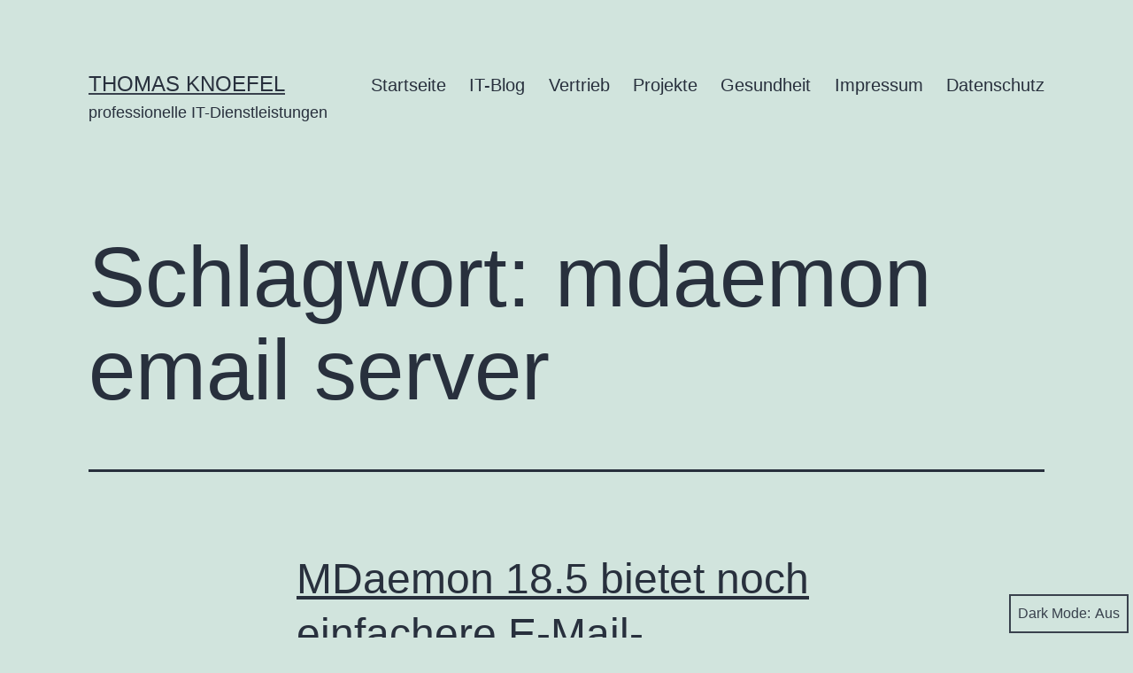

--- FILE ---
content_type: text/html; charset=UTF-8
request_url: https://thomasknoefel.de/tag/mdaemon-email-server/
body_size: 14138
content:
<!doctype html>
<html lang="de" prefix="og: https://ogp.me/ns#" class="respect-color-scheme-preference">
<head>
	<meta charset="UTF-8" />
	<meta name="viewport" content="width=device-width, initial-scale=1.0" />
		<style>img:is([sizes="auto" i], [sizes^="auto," i]) { contain-intrinsic-size: 3000px 1500px }</style>
	<script>
window.koko_analytics = {"url":"https:\/\/thomasknoefel.de\/koko-analytics-collect.php","site_url":"https:\/\/thomasknoefel.de","post_id":0,"path":"\/tag\/mdaemon-email-server\/","method":"cookie","use_cookie":true};
</script>

            <script data-no-defer="1" data-ezscrex="false" data-cfasync="false" data-pagespeed-no-defer data-cookieconsent="ignore">
                var ctPublicFunctions = {"_ajax_nonce":"3fa54d44be","_rest_nonce":"2c78e3963b","_ajax_url":"\/wp-admin\/admin-ajax.php","_rest_url":"https:\/\/thomasknoefel.de\/wp-json\/","data__cookies_type":"none","data__ajax_type":"rest","data__bot_detector_enabled":"0","data__frontend_data_log_enabled":1,"cookiePrefix":"","wprocket_detected":false,"host_url":"thomasknoefel.de","text__ee_click_to_select":"Klicke, um die gesamten Daten auszuw\u00e4hlen","text__ee_original_email":"Die vollst\u00e4ndige Adresse lautet","text__ee_got_it":"Verstanden","text__ee_blocked":"Blockiert","text__ee_cannot_connect":"Kann keine Verbindung herstellen","text__ee_cannot_decode":"Kann E-Mail nicht dekodieren. Unbekannter Grund","text__ee_email_decoder":"CleanTalk E-Mail-Decoder","text__ee_wait_for_decoding":"Die Magie ist unterwegs!","text__ee_decoding_process":"Bitte warte einen Moment, w\u00e4hrend wir die Kontaktdaten entschl\u00fcsseln."}
            </script>
        
            <script data-no-defer="1" data-ezscrex="false" data-cfasync="false" data-pagespeed-no-defer data-cookieconsent="ignore">
                var ctPublic = {"_ajax_nonce":"3fa54d44be","settings__forms__check_internal":"0","settings__forms__check_external":"0","settings__forms__force_protection":0,"settings__forms__search_test":"1","settings__data__bot_detector_enabled":"0","settings__sfw__anti_crawler":0,"blog_home":"https:\/\/thomasknoefel.de\/","pixel__setting":"3","pixel__enabled":false,"pixel__url":"https:\/\/moderate8-v4.cleantalk.org\/pixel\/ddcbfd11b5dfc099b8f26b7cba6fd62c.gif","data__email_check_before_post":"1","data__email_check_exist_post":0,"data__cookies_type":"none","data__key_is_ok":true,"data__visible_fields_required":true,"wl_brandname":"Anti-Spam by CleanTalk","wl_brandname_short":"CleanTalk","ct_checkjs_key":1320484085,"emailEncoderPassKey":"ba9c995b054a7e96949e3e60c10b18bc","bot_detector_forms_excluded":"W10=","advancedCacheExists":false,"varnishCacheExists":false,"wc_ajax_add_to_cart":false}
            </script>
        
<!-- Suchmaschinen-Optimierung durch Rank Math PRO - https://rankmath.com/ -->
<title>mdaemon email server Archive - Thomas knoefel</title>
<meta name="robots" content="index, follow, max-snippet:-1, max-video-preview:-1, max-image-preview:large"/>
<link rel="canonical" href="https://thomasknoefel.de/tag/mdaemon-email-server/" />
<meta property="og:locale" content="de_DE" />
<meta property="og:type" content="article" />
<meta property="og:title" content="mdaemon email server Archive - Thomas knoefel" />
<meta property="og:url" content="https://thomasknoefel.de/tag/mdaemon-email-server/" />
<meta property="og:site_name" content="Thomas Knoefel professionelle IT-Dienstleistungen" />
<meta property="article:publisher" content="https://www.facebook.com/thomas.knoefel" />
<meta name="twitter:card" content="summary_large_image" />
<meta name="twitter:title" content="mdaemon email server Archive - Thomas knoefel" />
<meta name="twitter:label1" content="Beiträge" />
<meta name="twitter:data1" content="1" />
<script type="application/ld+json" class="rank-math-schema">{"@context":"https://schema.org","@graph":[{"@type":"Person","@id":"https://thomasknoefel.de/#person","name":"Thomas Knoefel professionelle IT-Dienstleistungen","sameAs":["https://www.facebook.com/thomas.knoefel","https://www.instagram.com/thomas.knoefel/"]},{"@type":"WebSite","@id":"https://thomasknoefel.de/#website","url":"https://thomasknoefel.de","name":"Thomas Knoefel professionelle IT-Dienstleistungen","alternateName":"Thomas Knoefel","publisher":{"@id":"https://thomasknoefel.de/#person"},"inLanguage":"de"},{"@type":"CollectionPage","@id":"https://thomasknoefel.de/tag/mdaemon-email-server/#webpage","url":"https://thomasknoefel.de/tag/mdaemon-email-server/","name":"mdaemon email server Archive - Thomas knoefel","isPartOf":{"@id":"https://thomasknoefel.de/#website"},"inLanguage":"de"}]}</script>
<!-- /Rank Math WordPress SEO Plugin -->

<link rel='dns-prefetch' href='//www.googletagmanager.com' />
<link rel='dns-prefetch' href='//pagead2.googlesyndication.com' />
<link rel="alternate" type="application/rss+xml" title="Thomas knoefel &raquo; Feed" href="https://thomasknoefel.de/feed/" />
<link rel="alternate" type="application/rss+xml" title="Thomas knoefel &raquo; Kommentar-Feed" href="https://thomasknoefel.de/comments/feed/" />
<link rel="alternate" type="application/rss+xml" title="Thomas knoefel &raquo; mdaemon email server Schlagwort-Feed" href="https://thomasknoefel.de/tag/mdaemon-email-server/feed/" />
		<!-- This site uses the Google Analytics by MonsterInsights plugin v9.9.0 - Using Analytics tracking - https://www.monsterinsights.com/ -->
		<!-- Note: MonsterInsights is not currently configured on this site. The site owner needs to authenticate with Google Analytics in the MonsterInsights settings panel. -->
					<!-- No tracking code set -->
				<!-- / Google Analytics by MonsterInsights -->
		<script>
window._wpemojiSettings = {"baseUrl":"https:\/\/s.w.org\/images\/core\/emoji\/16.0.1\/72x72\/","ext":".png","svgUrl":"https:\/\/s.w.org\/images\/core\/emoji\/16.0.1\/svg\/","svgExt":".svg","source":{"concatemoji":"https:\/\/thomasknoefel.de\/wp-includes\/js\/wp-emoji-release.min.js?ver=e19fc57697e88217c47530ebe7d65120"}};
/*! This file is auto-generated */
!function(s,n){var o,i,e;function c(e){try{var t={supportTests:e,timestamp:(new Date).valueOf()};sessionStorage.setItem(o,JSON.stringify(t))}catch(e){}}function p(e,t,n){e.clearRect(0,0,e.canvas.width,e.canvas.height),e.fillText(t,0,0);var t=new Uint32Array(e.getImageData(0,0,e.canvas.width,e.canvas.height).data),a=(e.clearRect(0,0,e.canvas.width,e.canvas.height),e.fillText(n,0,0),new Uint32Array(e.getImageData(0,0,e.canvas.width,e.canvas.height).data));return t.every(function(e,t){return e===a[t]})}function u(e,t){e.clearRect(0,0,e.canvas.width,e.canvas.height),e.fillText(t,0,0);for(var n=e.getImageData(16,16,1,1),a=0;a<n.data.length;a++)if(0!==n.data[a])return!1;return!0}function f(e,t,n,a){switch(t){case"flag":return n(e,"\ud83c\udff3\ufe0f\u200d\u26a7\ufe0f","\ud83c\udff3\ufe0f\u200b\u26a7\ufe0f")?!1:!n(e,"\ud83c\udde8\ud83c\uddf6","\ud83c\udde8\u200b\ud83c\uddf6")&&!n(e,"\ud83c\udff4\udb40\udc67\udb40\udc62\udb40\udc65\udb40\udc6e\udb40\udc67\udb40\udc7f","\ud83c\udff4\u200b\udb40\udc67\u200b\udb40\udc62\u200b\udb40\udc65\u200b\udb40\udc6e\u200b\udb40\udc67\u200b\udb40\udc7f");case"emoji":return!a(e,"\ud83e\udedf")}return!1}function g(e,t,n,a){var r="undefined"!=typeof WorkerGlobalScope&&self instanceof WorkerGlobalScope?new OffscreenCanvas(300,150):s.createElement("canvas"),o=r.getContext("2d",{willReadFrequently:!0}),i=(o.textBaseline="top",o.font="600 32px Arial",{});return e.forEach(function(e){i[e]=t(o,e,n,a)}),i}function t(e){var t=s.createElement("script");t.src=e,t.defer=!0,s.head.appendChild(t)}"undefined"!=typeof Promise&&(o="wpEmojiSettingsSupports",i=["flag","emoji"],n.supports={everything:!0,everythingExceptFlag:!0},e=new Promise(function(e){s.addEventListener("DOMContentLoaded",e,{once:!0})}),new Promise(function(t){var n=function(){try{var e=JSON.parse(sessionStorage.getItem(o));if("object"==typeof e&&"number"==typeof e.timestamp&&(new Date).valueOf()<e.timestamp+604800&&"object"==typeof e.supportTests)return e.supportTests}catch(e){}return null}();if(!n){if("undefined"!=typeof Worker&&"undefined"!=typeof OffscreenCanvas&&"undefined"!=typeof URL&&URL.createObjectURL&&"undefined"!=typeof Blob)try{var e="postMessage("+g.toString()+"("+[JSON.stringify(i),f.toString(),p.toString(),u.toString()].join(",")+"));",a=new Blob([e],{type:"text/javascript"}),r=new Worker(URL.createObjectURL(a),{name:"wpTestEmojiSupports"});return void(r.onmessage=function(e){c(n=e.data),r.terminate(),t(n)})}catch(e){}c(n=g(i,f,p,u))}t(n)}).then(function(e){for(var t in e)n.supports[t]=e[t],n.supports.everything=n.supports.everything&&n.supports[t],"flag"!==t&&(n.supports.everythingExceptFlag=n.supports.everythingExceptFlag&&n.supports[t]);n.supports.everythingExceptFlag=n.supports.everythingExceptFlag&&!n.supports.flag,n.DOMReady=!1,n.readyCallback=function(){n.DOMReady=!0}}).then(function(){return e}).then(function(){var e;n.supports.everything||(n.readyCallback(),(e=n.source||{}).concatemoji?t(e.concatemoji):e.wpemoji&&e.twemoji&&(t(e.twemoji),t(e.wpemoji)))}))}((window,document),window._wpemojiSettings);
</script>
<link rel='stylesheet' id='formidable-css' href='https://thomasknoefel.de/wp-content/plugins/formidable/css/formidableforms.css?ver=1016818' media='all' />
<style id='wp-emoji-styles-inline-css'>

	img.wp-smiley, img.emoji {
		display: inline !important;
		border: none !important;
		box-shadow: none !important;
		height: 1em !important;
		width: 1em !important;
		margin: 0 0.07em !important;
		vertical-align: -0.1em !important;
		background: none !important;
		padding: 0 !important;
	}
</style>
<link rel='stylesheet' id='wp-block-library-css' href='https://thomasknoefel.de/wp-includes/css/dist/block-library/style.min.css?ver=e19fc57697e88217c47530ebe7d65120' media='all' />
<style id='wp-block-library-theme-inline-css'>
.wp-block-audio :where(figcaption){color:#555;font-size:13px;text-align:center}.is-dark-theme .wp-block-audio :where(figcaption){color:#ffffffa6}.wp-block-audio{margin:0 0 1em}.wp-block-code{border:1px solid #ccc;border-radius:4px;font-family:Menlo,Consolas,monaco,monospace;padding:.8em 1em}.wp-block-embed :where(figcaption){color:#555;font-size:13px;text-align:center}.is-dark-theme .wp-block-embed :where(figcaption){color:#ffffffa6}.wp-block-embed{margin:0 0 1em}.blocks-gallery-caption{color:#555;font-size:13px;text-align:center}.is-dark-theme .blocks-gallery-caption{color:#ffffffa6}:root :where(.wp-block-image figcaption){color:#555;font-size:13px;text-align:center}.is-dark-theme :root :where(.wp-block-image figcaption){color:#ffffffa6}.wp-block-image{margin:0 0 1em}.wp-block-pullquote{border-bottom:4px solid;border-top:4px solid;color:currentColor;margin-bottom:1.75em}.wp-block-pullquote cite,.wp-block-pullquote footer,.wp-block-pullquote__citation{color:currentColor;font-size:.8125em;font-style:normal;text-transform:uppercase}.wp-block-quote{border-left:.25em solid;margin:0 0 1.75em;padding-left:1em}.wp-block-quote cite,.wp-block-quote footer{color:currentColor;font-size:.8125em;font-style:normal;position:relative}.wp-block-quote:where(.has-text-align-right){border-left:none;border-right:.25em solid;padding-left:0;padding-right:1em}.wp-block-quote:where(.has-text-align-center){border:none;padding-left:0}.wp-block-quote.is-large,.wp-block-quote.is-style-large,.wp-block-quote:where(.is-style-plain){border:none}.wp-block-search .wp-block-search__label{font-weight:700}.wp-block-search__button{border:1px solid #ccc;padding:.375em .625em}:where(.wp-block-group.has-background){padding:1.25em 2.375em}.wp-block-separator.has-css-opacity{opacity:.4}.wp-block-separator{border:none;border-bottom:2px solid;margin-left:auto;margin-right:auto}.wp-block-separator.has-alpha-channel-opacity{opacity:1}.wp-block-separator:not(.is-style-wide):not(.is-style-dots){width:100px}.wp-block-separator.has-background:not(.is-style-dots){border-bottom:none;height:1px}.wp-block-separator.has-background:not(.is-style-wide):not(.is-style-dots){height:2px}.wp-block-table{margin:0 0 1em}.wp-block-table td,.wp-block-table th{word-break:normal}.wp-block-table :where(figcaption){color:#555;font-size:13px;text-align:center}.is-dark-theme .wp-block-table :where(figcaption){color:#ffffffa6}.wp-block-video :where(figcaption){color:#555;font-size:13px;text-align:center}.is-dark-theme .wp-block-video :where(figcaption){color:#ffffffa6}.wp-block-video{margin:0 0 1em}:root :where(.wp-block-template-part.has-background){margin-bottom:0;margin-top:0;padding:1.25em 2.375em}
</style>
<style id='classic-theme-styles-inline-css'>
/*! This file is auto-generated */
.wp-block-button__link{color:#fff;background-color:#32373c;border-radius:9999px;box-shadow:none;text-decoration:none;padding:calc(.667em + 2px) calc(1.333em + 2px);font-size:1.125em}.wp-block-file__button{background:#32373c;color:#fff;text-decoration:none}
</style>
<link rel='stylesheet' id='twenty-twenty-one-custom-color-overrides-css' href='https://thomasknoefel.de/wp-content/themes/twentytwentyone/assets/css/custom-color-overrides.css?ver=2.6' media='all' />
<style id='twenty-twenty-one-custom-color-overrides-inline-css'>
.is-dark-theme.is-dark-theme .editor-styles-wrapper { --global--color-background: var(--global--color-dark-gray); --global--color-primary: var(--global--color-light-gray); --global--color-secondary: var(--global--color-light-gray); --button--color-text: var(--global--color-background); --button--color-text-hover: var(--global--color-secondary); --button--color-text-active: var(--global--color-secondary); --button--color-background: var(--global--color-secondary); --button--color-background-active: var(--global--color-background); --global--color-border: #9ea1a7; --table--stripes-border-color: rgba(240, 240, 240, 0.15); --table--stripes-background-color: rgba(240, 240, 240, 0.15); }
</style>
<style id='global-styles-inline-css'>
:root{--wp--preset--aspect-ratio--square: 1;--wp--preset--aspect-ratio--4-3: 4/3;--wp--preset--aspect-ratio--3-4: 3/4;--wp--preset--aspect-ratio--3-2: 3/2;--wp--preset--aspect-ratio--2-3: 2/3;--wp--preset--aspect-ratio--16-9: 16/9;--wp--preset--aspect-ratio--9-16: 9/16;--wp--preset--color--black: #000000;--wp--preset--color--cyan-bluish-gray: #abb8c3;--wp--preset--color--white: #FFFFFF;--wp--preset--color--pale-pink: #f78da7;--wp--preset--color--vivid-red: #cf2e2e;--wp--preset--color--luminous-vivid-orange: #ff6900;--wp--preset--color--luminous-vivid-amber: #fcb900;--wp--preset--color--light-green-cyan: #7bdcb5;--wp--preset--color--vivid-green-cyan: #00d084;--wp--preset--color--pale-cyan-blue: #8ed1fc;--wp--preset--color--vivid-cyan-blue: #0693e3;--wp--preset--color--vivid-purple: #9b51e0;--wp--preset--color--dark-gray: #28303D;--wp--preset--color--gray: #39414D;--wp--preset--color--green: #D1E4DD;--wp--preset--color--blue: #D1DFE4;--wp--preset--color--purple: #D1D1E4;--wp--preset--color--red: #E4D1D1;--wp--preset--color--orange: #E4DAD1;--wp--preset--color--yellow: #EEEADD;--wp--preset--gradient--vivid-cyan-blue-to-vivid-purple: linear-gradient(135deg,rgba(6,147,227,1) 0%,rgb(155,81,224) 100%);--wp--preset--gradient--light-green-cyan-to-vivid-green-cyan: linear-gradient(135deg,rgb(122,220,180) 0%,rgb(0,208,130) 100%);--wp--preset--gradient--luminous-vivid-amber-to-luminous-vivid-orange: linear-gradient(135deg,rgba(252,185,0,1) 0%,rgba(255,105,0,1) 100%);--wp--preset--gradient--luminous-vivid-orange-to-vivid-red: linear-gradient(135deg,rgba(255,105,0,1) 0%,rgb(207,46,46) 100%);--wp--preset--gradient--very-light-gray-to-cyan-bluish-gray: linear-gradient(135deg,rgb(238,238,238) 0%,rgb(169,184,195) 100%);--wp--preset--gradient--cool-to-warm-spectrum: linear-gradient(135deg,rgb(74,234,220) 0%,rgb(151,120,209) 20%,rgb(207,42,186) 40%,rgb(238,44,130) 60%,rgb(251,105,98) 80%,rgb(254,248,76) 100%);--wp--preset--gradient--blush-light-purple: linear-gradient(135deg,rgb(255,206,236) 0%,rgb(152,150,240) 100%);--wp--preset--gradient--blush-bordeaux: linear-gradient(135deg,rgb(254,205,165) 0%,rgb(254,45,45) 50%,rgb(107,0,62) 100%);--wp--preset--gradient--luminous-dusk: linear-gradient(135deg,rgb(255,203,112) 0%,rgb(199,81,192) 50%,rgb(65,88,208) 100%);--wp--preset--gradient--pale-ocean: linear-gradient(135deg,rgb(255,245,203) 0%,rgb(182,227,212) 50%,rgb(51,167,181) 100%);--wp--preset--gradient--electric-grass: linear-gradient(135deg,rgb(202,248,128) 0%,rgb(113,206,126) 100%);--wp--preset--gradient--midnight: linear-gradient(135deg,rgb(2,3,129) 0%,rgb(40,116,252) 100%);--wp--preset--gradient--purple-to-yellow: linear-gradient(160deg, #D1D1E4 0%, #EEEADD 100%);--wp--preset--gradient--yellow-to-purple: linear-gradient(160deg, #EEEADD 0%, #D1D1E4 100%);--wp--preset--gradient--green-to-yellow: linear-gradient(160deg, #D1E4DD 0%, #EEEADD 100%);--wp--preset--gradient--yellow-to-green: linear-gradient(160deg, #EEEADD 0%, #D1E4DD 100%);--wp--preset--gradient--red-to-yellow: linear-gradient(160deg, #E4D1D1 0%, #EEEADD 100%);--wp--preset--gradient--yellow-to-red: linear-gradient(160deg, #EEEADD 0%, #E4D1D1 100%);--wp--preset--gradient--purple-to-red: linear-gradient(160deg, #D1D1E4 0%, #E4D1D1 100%);--wp--preset--gradient--red-to-purple: linear-gradient(160deg, #E4D1D1 0%, #D1D1E4 100%);--wp--preset--font-size--small: 18px;--wp--preset--font-size--medium: 20px;--wp--preset--font-size--large: 24px;--wp--preset--font-size--x-large: 42px;--wp--preset--font-size--extra-small: 16px;--wp--preset--font-size--normal: 20px;--wp--preset--font-size--extra-large: 40px;--wp--preset--font-size--huge: 96px;--wp--preset--font-size--gigantic: 144px;--wp--preset--spacing--20: 0.44rem;--wp--preset--spacing--30: 0.67rem;--wp--preset--spacing--40: 1rem;--wp--preset--spacing--50: 1.5rem;--wp--preset--spacing--60: 2.25rem;--wp--preset--spacing--70: 3.38rem;--wp--preset--spacing--80: 5.06rem;--wp--preset--shadow--natural: 6px 6px 9px rgba(0, 0, 0, 0.2);--wp--preset--shadow--deep: 12px 12px 50px rgba(0, 0, 0, 0.4);--wp--preset--shadow--sharp: 6px 6px 0px rgba(0, 0, 0, 0.2);--wp--preset--shadow--outlined: 6px 6px 0px -3px rgba(255, 255, 255, 1), 6px 6px rgba(0, 0, 0, 1);--wp--preset--shadow--crisp: 6px 6px 0px rgba(0, 0, 0, 1);}:where(.is-layout-flex){gap: 0.5em;}:where(.is-layout-grid){gap: 0.5em;}body .is-layout-flex{display: flex;}.is-layout-flex{flex-wrap: wrap;align-items: center;}.is-layout-flex > :is(*, div){margin: 0;}body .is-layout-grid{display: grid;}.is-layout-grid > :is(*, div){margin: 0;}:where(.wp-block-columns.is-layout-flex){gap: 2em;}:where(.wp-block-columns.is-layout-grid){gap: 2em;}:where(.wp-block-post-template.is-layout-flex){gap: 1.25em;}:where(.wp-block-post-template.is-layout-grid){gap: 1.25em;}.has-black-color{color: var(--wp--preset--color--black) !important;}.has-cyan-bluish-gray-color{color: var(--wp--preset--color--cyan-bluish-gray) !important;}.has-white-color{color: var(--wp--preset--color--white) !important;}.has-pale-pink-color{color: var(--wp--preset--color--pale-pink) !important;}.has-vivid-red-color{color: var(--wp--preset--color--vivid-red) !important;}.has-luminous-vivid-orange-color{color: var(--wp--preset--color--luminous-vivid-orange) !important;}.has-luminous-vivid-amber-color{color: var(--wp--preset--color--luminous-vivid-amber) !important;}.has-light-green-cyan-color{color: var(--wp--preset--color--light-green-cyan) !important;}.has-vivid-green-cyan-color{color: var(--wp--preset--color--vivid-green-cyan) !important;}.has-pale-cyan-blue-color{color: var(--wp--preset--color--pale-cyan-blue) !important;}.has-vivid-cyan-blue-color{color: var(--wp--preset--color--vivid-cyan-blue) !important;}.has-vivid-purple-color{color: var(--wp--preset--color--vivid-purple) !important;}.has-black-background-color{background-color: var(--wp--preset--color--black) !important;}.has-cyan-bluish-gray-background-color{background-color: var(--wp--preset--color--cyan-bluish-gray) !important;}.has-white-background-color{background-color: var(--wp--preset--color--white) !important;}.has-pale-pink-background-color{background-color: var(--wp--preset--color--pale-pink) !important;}.has-vivid-red-background-color{background-color: var(--wp--preset--color--vivid-red) !important;}.has-luminous-vivid-orange-background-color{background-color: var(--wp--preset--color--luminous-vivid-orange) !important;}.has-luminous-vivid-amber-background-color{background-color: var(--wp--preset--color--luminous-vivid-amber) !important;}.has-light-green-cyan-background-color{background-color: var(--wp--preset--color--light-green-cyan) !important;}.has-vivid-green-cyan-background-color{background-color: var(--wp--preset--color--vivid-green-cyan) !important;}.has-pale-cyan-blue-background-color{background-color: var(--wp--preset--color--pale-cyan-blue) !important;}.has-vivid-cyan-blue-background-color{background-color: var(--wp--preset--color--vivid-cyan-blue) !important;}.has-vivid-purple-background-color{background-color: var(--wp--preset--color--vivid-purple) !important;}.has-black-border-color{border-color: var(--wp--preset--color--black) !important;}.has-cyan-bluish-gray-border-color{border-color: var(--wp--preset--color--cyan-bluish-gray) !important;}.has-white-border-color{border-color: var(--wp--preset--color--white) !important;}.has-pale-pink-border-color{border-color: var(--wp--preset--color--pale-pink) !important;}.has-vivid-red-border-color{border-color: var(--wp--preset--color--vivid-red) !important;}.has-luminous-vivid-orange-border-color{border-color: var(--wp--preset--color--luminous-vivid-orange) !important;}.has-luminous-vivid-amber-border-color{border-color: var(--wp--preset--color--luminous-vivid-amber) !important;}.has-light-green-cyan-border-color{border-color: var(--wp--preset--color--light-green-cyan) !important;}.has-vivid-green-cyan-border-color{border-color: var(--wp--preset--color--vivid-green-cyan) !important;}.has-pale-cyan-blue-border-color{border-color: var(--wp--preset--color--pale-cyan-blue) !important;}.has-vivid-cyan-blue-border-color{border-color: var(--wp--preset--color--vivid-cyan-blue) !important;}.has-vivid-purple-border-color{border-color: var(--wp--preset--color--vivid-purple) !important;}.has-vivid-cyan-blue-to-vivid-purple-gradient-background{background: var(--wp--preset--gradient--vivid-cyan-blue-to-vivid-purple) !important;}.has-light-green-cyan-to-vivid-green-cyan-gradient-background{background: var(--wp--preset--gradient--light-green-cyan-to-vivid-green-cyan) !important;}.has-luminous-vivid-amber-to-luminous-vivid-orange-gradient-background{background: var(--wp--preset--gradient--luminous-vivid-amber-to-luminous-vivid-orange) !important;}.has-luminous-vivid-orange-to-vivid-red-gradient-background{background: var(--wp--preset--gradient--luminous-vivid-orange-to-vivid-red) !important;}.has-very-light-gray-to-cyan-bluish-gray-gradient-background{background: var(--wp--preset--gradient--very-light-gray-to-cyan-bluish-gray) !important;}.has-cool-to-warm-spectrum-gradient-background{background: var(--wp--preset--gradient--cool-to-warm-spectrum) !important;}.has-blush-light-purple-gradient-background{background: var(--wp--preset--gradient--blush-light-purple) !important;}.has-blush-bordeaux-gradient-background{background: var(--wp--preset--gradient--blush-bordeaux) !important;}.has-luminous-dusk-gradient-background{background: var(--wp--preset--gradient--luminous-dusk) !important;}.has-pale-ocean-gradient-background{background: var(--wp--preset--gradient--pale-ocean) !important;}.has-electric-grass-gradient-background{background: var(--wp--preset--gradient--electric-grass) !important;}.has-midnight-gradient-background{background: var(--wp--preset--gradient--midnight) !important;}.has-small-font-size{font-size: var(--wp--preset--font-size--small) !important;}.has-medium-font-size{font-size: var(--wp--preset--font-size--medium) !important;}.has-large-font-size{font-size: var(--wp--preset--font-size--large) !important;}.has-x-large-font-size{font-size: var(--wp--preset--font-size--x-large) !important;}
:where(.wp-block-post-template.is-layout-flex){gap: 1.25em;}:where(.wp-block-post-template.is-layout-grid){gap: 1.25em;}
:where(.wp-block-columns.is-layout-flex){gap: 2em;}:where(.wp-block-columns.is-layout-grid){gap: 2em;}
:root :where(.wp-block-pullquote){font-size: 1.5em;line-height: 1.6;}
</style>
<link rel='stylesheet' id='cleantalk-public-css-css' href='https://thomasknoefel.de/wp-content/plugins/cleantalk-spam-protect/css/cleantalk-public.min.css?ver=6.65_1760221706' media='all' />
<link rel='stylesheet' id='cleantalk-email-decoder-css-css' href='https://thomasknoefel.de/wp-content/plugins/cleantalk-spam-protect/css/cleantalk-email-decoder.min.css?ver=6.65_1760221706' media='all' />
<link rel='stylesheet' id='twenty-twenty-one-style-css' href='https://thomasknoefel.de/wp-content/themes/twentytwentyone/style.css?ver=2.6' media='all' />
<link rel='stylesheet' id='twenty-twenty-one-print-style-css' href='https://thomasknoefel.de/wp-content/themes/twentytwentyone/assets/css/print.css?ver=2.6' media='print' />
<link rel='stylesheet' id='tt1-dark-mode-css' href='https://thomasknoefel.de/wp-content/themes/twentytwentyone/assets/css/style-dark-mode.css?ver=2.6' media='all' />
<link rel='stylesheet' id='wpgdprc-front-css-css' href='https://thomasknoefel.de/wp-content/plugins/wp-gdpr-compliance/Assets/css/front.css?ver=1708414964' media='all' />
<style id='wpgdprc-front-css-inline-css'>
:root{--wp-gdpr--bar--background-color: #000000;--wp-gdpr--bar--color: #ffffff;--wp-gdpr--button--background-color: #ffffff;--wp-gdpr--button--background-color--darken: #d8d8d8;--wp-gdpr--button--color: #ffffff;}
</style>
<script src="https://thomasknoefel.de/wp-content/plugins/cleantalk-spam-protect/js/apbct-public-bundle_gathering.min.js?ver=6.65_1760221706" id="apbct-public-bundle_gathering.min-js-js"></script>
<script id="twenty-twenty-one-ie11-polyfills-js-after">
( Element.prototype.matches && Element.prototype.closest && window.NodeList && NodeList.prototype.forEach ) || document.write( '<script src="https://thomasknoefel.de/wp-content/themes/twentytwentyone/assets/js/polyfills.js?ver=2.6"></scr' + 'ipt>' );
</script>
<script src="https://thomasknoefel.de/wp-content/themes/twentytwentyone/assets/js/primary-navigation.js?ver=2.6" id="twenty-twenty-one-primary-navigation-script-js" defer data-wp-strategy="defer"></script>
<script src="https://thomasknoefel.de/wp-includes/js/jquery/jquery.min.js?ver=3.7.1" id="jquery-core-js"></script>
<script src="https://thomasknoefel.de/wp-includes/js/jquery/jquery-migrate.min.js?ver=3.4.1" id="jquery-migrate-js"></script>
<script id="wpgdprc-front-js-js-extra">
var wpgdprcFront = {"ajaxUrl":"https:\/\/thomasknoefel.de\/wp-admin\/admin-ajax.php","ajaxNonce":"69f337c27a","ajaxArg":"security","pluginPrefix":"wpgdprc","blogId":"1","isMultiSite":"","locale":"de_DE","showSignUpModal":"","showFormModal":"","cookieName":"wpgdprc-consent","consentVersion":"","path":"\/","prefix":"wpgdprc"};
</script>
<script src="https://thomasknoefel.de/wp-content/plugins/wp-gdpr-compliance/Assets/js/front.min.js?ver=1708414964" id="wpgdprc-front-js-js"></script>
<link rel="https://api.w.org/" href="https://thomasknoefel.de/wp-json/" /><link rel="alternate" title="JSON" type="application/json" href="https://thomasknoefel.de/wp-json/wp/v2/tags/391" /><meta name="generator" content="Site Kit by Google 1.163.0" />
<!-- Durch Site Kit hinzugefügte Google AdSense Metatags -->
<meta name="google-adsense-platform-account" content="ca-host-pub-2644536267352236">
<meta name="google-adsense-platform-domain" content="sitekit.withgoogle.com">
<!-- Beende durch Site Kit hinzugefügte Google AdSense Metatags -->
<style>.recentcomments a{display:inline !important;padding:0 !important;margin:0 !important;}</style>
<!-- Von Site Kit hinzugefügtes Google-AdSense-Snippet -->
<script async src="https://pagead2.googlesyndication.com/pagead/js/adsbygoogle.js?client=ca-pub-4887286321654490&amp;host=ca-host-pub-2644536267352236" crossorigin="anonymous"></script>

<!-- Ende des von Site Kit hinzugefügten Google-AdSense-Snippets -->
<link rel="icon" href="https://thomasknoefel.de/wp-content/uploads/2018/09/cropped-icon-32x32.png" sizes="32x32" />
<link rel="icon" href="https://thomasknoefel.de/wp-content/uploads/2018/09/cropped-icon-192x192.png" sizes="192x192" />
<link rel="apple-touch-icon" href="https://thomasknoefel.de/wp-content/uploads/2018/09/cropped-icon-180x180.png" />
<meta name="msapplication-TileImage" content="https://thomasknoefel.de/wp-content/uploads/2018/09/cropped-icon-270x270.png" />
</head>

<body data-rsssl=1 class="archive tag tag-mdaemon-email-server tag-391 wp-embed-responsive wp-theme-twentytwentyone is-light-theme no-js hfeed has-main-navigation">
<div id="page" class="site">
	<a class="skip-link screen-reader-text" href="#content">
		Zum Inhalt springen	</a>

	
<header id="masthead" class="site-header has-title-and-tagline has-menu">

	

<div class="site-branding">

	
						<p class="site-title"><a href="https://thomasknoefel.de/" rel="home">Thomas knoefel</a></p>
			
			<p class="site-description">
			professionelle IT-Dienstleistungen		</p>
	</div><!-- .site-branding -->
	
	<nav id="site-navigation" class="primary-navigation" aria-label="Primäres Menü">
		<div class="menu-button-container">
			<button id="primary-mobile-menu" class="button" aria-controls="primary-menu-list" aria-expanded="false">
				<span class="dropdown-icon open">Menü					<svg class="svg-icon" width="24" height="24" aria-hidden="true" role="img" focusable="false" viewBox="0 0 24 24" fill="none" xmlns="http://www.w3.org/2000/svg"><path fill-rule="evenodd" clip-rule="evenodd" d="M4.5 6H19.5V7.5H4.5V6ZM4.5 12H19.5V13.5H4.5V12ZM19.5 18H4.5V19.5H19.5V18Z" fill="currentColor"/></svg>				</span>
				<span class="dropdown-icon close">Schließen					<svg class="svg-icon" width="24" height="24" aria-hidden="true" role="img" focusable="false" viewBox="0 0 24 24" fill="none" xmlns="http://www.w3.org/2000/svg"><path fill-rule="evenodd" clip-rule="evenodd" d="M12 10.9394L5.53033 4.46973L4.46967 5.53039L10.9393 12.0001L4.46967 18.4697L5.53033 19.5304L12 13.0607L18.4697 19.5304L19.5303 18.4697L13.0607 12.0001L19.5303 5.53039L18.4697 4.46973L12 10.9394Z" fill="currentColor"/></svg>				</span>
			</button><!-- #primary-mobile-menu -->
		</div><!-- .menu-button-container -->
		<div class="primary-menu-container"><ul id="primary-menu-list" class="menu-wrapper"><li id="menu-item-67" class="menu-item menu-item-type-custom menu-item-object-custom menu-item-home menu-item-67"><a href="https://thomasknoefel.de/">Startseite</a></li>
<li id="menu-item-74" class="menu-item menu-item-type-taxonomy menu-item-object-category menu-item-74"><a href="https://thomasknoefel.de/category/it/">IT-Blog</a></li>
<li id="menu-item-1414" class="menu-item menu-item-type-taxonomy menu-item-object-category menu-item-1414"><a href="https://thomasknoefel.de/category/vertrieb/">Vertrieb</a></li>
<li id="menu-item-498" class="menu-item menu-item-type-taxonomy menu-item-object-category menu-item-498"><a href="https://thomasknoefel.de/category/projekte/">Projekte</a></li>
<li id="menu-item-2298" class="menu-item menu-item-type-taxonomy menu-item-object-category menu-item-2298"><a href="https://thomasknoefel.de/category/gesundheit/">Gesundheit</a></li>
<li id="menu-item-69" class="menu-item menu-item-type-post_type menu-item-object-page menu-item-69"><a href="https://thomasknoefel.de/impressum/">Impressum</a></li>
<li id="menu-item-70" class="menu-item menu-item-type-post_type menu-item-object-page menu-item-privacy-policy menu-item-70"><a rel="privacy-policy" href="https://thomasknoefel.de/impressum/datenschutz/">Datenschutz</a></li>
</ul></div>	</nav><!-- #site-navigation -->
	
</header><!-- #masthead -->

	<div id="content" class="site-content">
		<div id="primary" class="content-area">
			<main id="main" class="site-main">


	<header class="page-header alignwide">
		<h1 class="page-title">Schlagwort: <span>mdaemon email server</span></h1>			</header><!-- .page-header -->

					
<article id="post-1162" class="post-1162 post type-post status-publish format-standard hentry category-it tag-groupware tag-instant-messenger tag-mailserver tag-mdaemon tag-mdaemon-connector-for-outlook tag-mdaemon-email-server tag-release tag-single-key entry">

	
<header class="entry-header">
	<h2 class="entry-title default-max-width"><a href="https://thomasknoefel.de/mdaemon-18-5-bietet-noch-einfachere-e-mail-kommunikation/">MDaemon 18.5 bietet noch einfachere E-Mail-Kommunikation</a></h2></header><!-- .entry-header -->

	<div class="entry-content">
		<p>MDaemon 18.5 bietet noch einfachere E-Mail-Kommunikation in Ihrem Unternehmen. Mail- und Groupware-Server bilden den Grundstein für Kommunikation und Kollaboration in Unternehmen jeder Größenordnung. Die dabei am häufigsten gestellten Anforderungen: Sicherheit und Zuverlässigkeit. Genau das erfüllt der MDaemon Email Server bereits seit mehr als 20 Jahren. Die nun erschienene Version 18.5 erleichtert die E-Mail-Kommunikation weiter, beispielsweise durch variable&hellip; <a class="more-link" href="https://thomasknoefel.de/mdaemon-18-5-bietet-noch-einfachere-e-mail-kommunikation/"><span class="screen-reader-text">MDaemon 18.5 bietet noch einfachere E-Mail-Kommunikation</span> weiterlesen</a></p>
	</div><!-- .entry-content -->

	<footer class="entry-footer default-max-width">
		<span class="posted-on">Veröffentlicht am <time class="entry-date published updated" datetime="2018-10-04T23:26:14+02:00">Oktober 4, 2018</time></span><div class="post-taxonomies"><span class="cat-links">Kategorisiert in <a href="https://thomasknoefel.de/category/it/" rel="category tag">IT</a> </span><span class="tags-links">Verschlagwortet mit <a href="https://thomasknoefel.de/tag/groupware/" rel="tag">groupware</a>, <a href="https://thomasknoefel.de/tag/instant-messenger/" rel="tag">instant messenger</a>, <a href="https://thomasknoefel.de/tag/mailserver/" rel="tag">Mailserver</a>, <a href="https://thomasknoefel.de/tag/mdaemon/" rel="tag">mdaemon</a>, <a href="https://thomasknoefel.de/tag/mdaemon-connector-for-outlook/" rel="tag">mdaemon connector for outlook</a>, <a href="https://thomasknoefel.de/tag/mdaemon-email-server/" rel="tag">mdaemon email server</a>, <a href="https://thomasknoefel.de/tag/release/" rel="tag">release</a>, <a href="https://thomasknoefel.de/tag/single-key/" rel="tag">single key</a></span></div>	</footer><!-- .entry-footer -->
</article><!-- #post-${ID} -->
	
	

			</main><!-- #main -->
		</div><!-- #primary -->
	</div><!-- #content -->

	
	<aside class="widget-area">
		<section id="search-3" class="widget widget_search"><form apbct-form-sign="native_search" role="search"  method="get" class="search-form" action="https://thomasknoefel.de/">
	<label for="search-form-1">Suchen …</label>
	<input type="search" id="search-form-1" class="search-field" value="" name="s" />
	<input type="submit" class="search-submit" value="Suchen" />
<input
                    class="apbct_special_field apbct_email_id__search_form"
                    name="apbct__email_id__search_form"
                    aria-label="apbct__label_id__search_form"
                    type="text" size="30" maxlength="200" autocomplete="off"
                    value=""
                /><input
                   id="apbct_submit_id__search_form" 
                   class="apbct_special_field apbct__email_id__search_form"
                   name="apbct__label_id__search_form"
                   aria-label="apbct_submit_name__search_form"
                   type="submit"
                   size="30"
                   maxlength="200"
                   value="29755"
               /></form>
</section>
		<section id="recent-posts-3" class="widget widget_recent_entries">
		<h2 class="widget-title">Neueste Beiträge</h2><nav aria-label="Neueste Beiträge">
		<ul>
											<li>
					<a href="https://thomasknoefel.de/in-windows-11-version-24h2-entfernte-funktionen/">In Windows 11 Version 24H2 entfernte Funktionen</a>
									</li>
											<li>
					<a href="https://thomasknoefel.de/netzwerk-in-windows-11-zuruecksetzen/">Netzwerk in Windows 11 zurücksetzen</a>
									</li>
											<li>
					<a href="https://thomasknoefel.de/apps-ueber-den-winget-befehl-unter-windows-11-aktualisieren/">Apps über den Winget-Befehl unter Windows 11 aktualisieren</a>
									</li>
											<li>
					<a href="https://thomasknoefel.de/deaktivieren-der-app-startbenachrichtigung-in-windows-11/">Deaktivieren der App-Startbenachrichtigung in Windows 11</a>
									</li>
											<li>
					<a href="https://thomasknoefel.de/beitag-zu-corona-krise/">Beitag zu Corona-Krise</a>
									</li>
					</ul>

		</nav></section><section id="tag_cloud-5" class="widget widget_tag_cloud"><h2 class="widget-title">Schlagwörter</h2><nav aria-label="Schlagwörter"><div class="tagcloud"><a href="https://thomasknoefel.de/tag/amazon/" class="tag-cloud-link tag-link-159 tag-link-position-1" style="font-size: 8pt;" aria-label="Amazon (7 Einträge)">Amazon</a>
<a href="https://thomasknoefel.de/tag/deslock/" class="tag-cloud-link tag-link-203 tag-link-position-2" style="font-size: 13.173913043478pt;" aria-label="DESlock (25 Einträge)">DESlock</a>
<a href="https://thomasknoefel.de/tag/deslock-client/" class="tag-cloud-link tag-link-224 tag-link-position-3" style="font-size: 8.5072463768116pt;" aria-label="Deslock Client (8 Einträge)">Deslock Client</a>
<a href="https://thomasknoefel.de/tag/dword/" class="tag-cloud-link tag-link-547 tag-link-position-4" style="font-size: 11.652173913043pt;" aria-label="DWORD (17 Einträge)">DWORD</a>
<a href="https://thomasknoefel.de/tag/eset/" class="tag-cloud-link tag-link-43 tag-link-position-5" style="font-size: 18.652173913043pt;" aria-label="ESET (89 Einträge)">ESET</a>
<a href="https://thomasknoefel.de/tag/eset-endpoint-security/" class="tag-cloud-link tag-link-337 tag-link-position-6" style="font-size: 11.04347826087pt;" aria-label="ESET Endpoint Security (15 Einträge)">ESET Endpoint Security</a>
<a href="https://thomasknoefel.de/tag/eset-mail-security/" class="tag-cloud-link tag-link-287 tag-link-position-7" style="font-size: 9.8260869565217pt;" aria-label="ESET Mail Security (11 Einträge)">ESET Mail Security</a>
<a href="https://thomasknoefel.de/tag/exchange/" class="tag-cloud-link tag-link-5 tag-link-position-8" style="font-size: 9.4202898550725pt;" aria-label="Exchange (10 Einträge)">Exchange</a>
<a href="https://thomasknoefel.de/tag/gruppenrichtlinie/" class="tag-cloud-link tag-link-251 tag-link-position-9" style="font-size: 9.0144927536232pt;" aria-label="Gruppenrichtlinie (9 Einträge)">Gruppenrichtlinie</a>
<a href="https://thomasknoefel.de/tag/hotfix/" class="tag-cloud-link tag-link-268 tag-link-position-10" style="font-size: 8.5072463768116pt;" aria-label="Hotfix (8 Einträge)">Hotfix</a>
<a href="https://thomasknoefel.de/tag/knowhow/" class="tag-cloud-link tag-link-127 tag-link-position-11" style="font-size: 14.188405797101pt;" aria-label="KnowHow (31 Einträge)">KnowHow</a>
<a href="https://thomasknoefel.de/tag/linux/" class="tag-cloud-link tag-link-65 tag-link-position-12" style="font-size: 8.5072463768116pt;" aria-label="Linux (8 Einträge)">Linux</a>
<a href="https://thomasknoefel.de/tag/macos/" class="tag-cloud-link tag-link-296 tag-link-position-13" style="font-size: 10.130434782609pt;" aria-label="macOS (12 Einträge)">macOS</a>
<a href="https://thomasknoefel.de/tag/microsoft/" class="tag-cloud-link tag-link-12 tag-link-position-14" style="font-size: 22pt;" aria-label="Microsoft (188 Einträge)">Microsoft</a>
<a href="https://thomasknoefel.de/tag/microsoft-365-admin/" class="tag-cloud-link tag-link-569 tag-link-position-15" style="font-size: 9.0144927536232pt;" aria-label="Microsoft 365 Admin (9 Einträge)">Microsoft 365 Admin</a>
<a href="https://thomasknoefel.de/tag/microsoft-365-message-center/" class="tag-cloud-link tag-link-446 tag-link-position-16" style="font-size: 17.63768115942pt;" aria-label="Microsoft 365 Message Center (70 Einträge)">Microsoft 365 Message Center</a>
<a href="https://thomasknoefel.de/tag/microsoft-edge/" class="tag-cloud-link tag-link-16 tag-link-position-17" style="font-size: 10.536231884058pt;" aria-label="Microsoft Edge (13 Einträge)">Microsoft Edge</a>
<a href="https://thomasknoefel.de/tag/microsoft-exchange-server/" class="tag-cloud-link tag-link-382 tag-link-position-18" style="font-size: 9.0144927536232pt;" aria-label="Microsoft Exchange Server (9 Einträge)">Microsoft Exchange Server</a>
<a href="https://thomasknoefel.de/tag/microsoft-office-365/" class="tag-cloud-link tag-link-440 tag-link-position-19" style="font-size: 17.739130434783pt;" aria-label="Microsoft Office 365 (71 Einträge)">Microsoft Office 365</a>
<a href="https://thomasknoefel.de/tag/microsoft-team/" class="tag-cloud-link tag-link-504 tag-link-position-20" style="font-size: 12.869565217391pt;" aria-label="Microsoft Team (23 Einträge)">Microsoft Team</a>
<a href="https://thomasknoefel.de/tag/microsoft-teams/" class="tag-cloud-link tag-link-666 tag-link-position-21" style="font-size: 11.652173913043pt;" aria-label="Microsoft Teams (17 Einträge)">Microsoft Teams</a>
<a href="https://thomasknoefel.de/tag/microsoft-windows-server/" class="tag-cloud-link tag-link-361 tag-link-position-22" style="font-size: 9.4202898550725pt;" aria-label="Microsoft Windows Server (10 Einträge)">Microsoft Windows Server</a>
<a href="https://thomasknoefel.de/tag/netzwerk/" class="tag-cloud-link tag-link-243 tag-link-position-23" style="font-size: 8.5072463768116pt;" aria-label="Netzwerk (8 Einträge)">Netzwerk</a>
<a href="https://thomasknoefel.de/tag/office-365/" class="tag-cloud-link tag-link-441 tag-link-position-24" style="font-size: 17.739130434783pt;" aria-label="Office 365 (72 Einträge)">Office 365</a>
<a href="https://thomasknoefel.de/tag/office-365-admin-center/" class="tag-cloud-link tag-link-507 tag-link-position-25" style="font-size: 15.811594202899pt;" aria-label="Office 365 Admin Center (46 Einträge)">Office 365 Admin Center</a>
<a href="https://thomasknoefel.de/tag/outlook/" class="tag-cloud-link tag-link-18 tag-link-position-26" style="font-size: 13.072463768116pt;" aria-label="Outlook (24 Einträge)">Outlook</a>
<a href="https://thomasknoefel.de/tag/regedit/" class="tag-cloud-link tag-link-602 tag-link-position-27" style="font-size: 12.463768115942pt;" aria-label="regedit (21 Einträge)">regedit</a>
<a href="https://thomasknoefel.de/tag/registrierungs-editor/" class="tag-cloud-link tag-link-539 tag-link-position-28" style="font-size: 13.884057971014pt;" aria-label="Registrierungs-Editor (29 Einträge)">Registrierungs-Editor</a>
<a href="https://thomasknoefel.de/tag/registry/" class="tag-cloud-link tag-link-250 tag-link-position-29" style="font-size: 14.188405797101pt;" aria-label="Registry (31 Einträge)">Registry</a>
<a href="https://thomasknoefel.de/tag/security/" class="tag-cloud-link tag-link-281 tag-link-position-30" style="font-size: 8.5072463768116pt;" aria-label="Security (8 Einträge)">Security</a>
<a href="https://thomasknoefel.de/tag/sharepoint/" class="tag-cloud-link tag-link-379 tag-link-position-31" style="font-size: 10.840579710145pt;" aria-label="Sharepoint (14 Einträge)">Sharepoint</a>
<a href="https://thomasknoefel.de/tag/sicherheit/" class="tag-cloud-link tag-link-44 tag-link-position-32" style="font-size: 15.101449275362pt;" aria-label="Sicherheit (39 Einträge)">Sicherheit</a>
<a href="https://thomasknoefel.de/tag/skype/" class="tag-cloud-link tag-link-564 tag-link-position-33" style="font-size: 8.5072463768116pt;" aria-label="Skype (8 Einträge)">Skype</a>
<a href="https://thomasknoefel.de/tag/smart-home/" class="tag-cloud-link tag-link-160 tag-link-position-34" style="font-size: 8pt;" aria-label="Smart Home (7 Einträge)">Smart Home</a>
<a href="https://thomasknoefel.de/tag/sprachbefehle/" class="tag-cloud-link tag-link-161 tag-link-position-35" style="font-size: 8pt;" aria-label="Sprachbefehle (7 Einträge)">Sprachbefehle</a>
<a href="https://thomasknoefel.de/tag/update/" class="tag-cloud-link tag-link-31 tag-link-position-36" style="font-size: 12.869565217391pt;" aria-label="Update (23 Einträge)">Update</a>
<a href="https://thomasknoefel.de/tag/upgrade/" class="tag-cloud-link tag-link-9 tag-link-position-37" style="font-size: 15.405797101449pt;" aria-label="Upgrade (42 Einträge)">Upgrade</a>
<a href="https://thomasknoefel.de/tag/version-7/" class="tag-cloud-link tag-link-357 tag-link-position-38" style="font-size: 11.652173913043pt;" aria-label="Version 7 (17 Einträge)">Version 7</a>
<a href="https://thomasknoefel.de/tag/windows/" class="tag-cloud-link tag-link-36 tag-link-position-39" style="font-size: 14.695652173913pt;" aria-label="Windows (35 Einträge)">Windows</a>
<a href="https://thomasknoefel.de/tag/windows-7/" class="tag-cloud-link tag-link-381 tag-link-position-40" style="font-size: 9.8260869565217pt;" aria-label="Windows 7 (11 Einträge)">Windows 7</a>
<a href="https://thomasknoefel.de/tag/windows-8-1/" class="tag-cloud-link tag-link-11 tag-link-position-41" style="font-size: 8.5072463768116pt;" aria-label="Windows 8.1 (8 Einträge)">Windows 8.1</a>
<a href="https://thomasknoefel.de/tag/windows-10/" class="tag-cloud-link tag-link-8 tag-link-position-42" style="font-size: 18.144927536232pt;" aria-label="Windows 10 (79 Einträge)">Windows 10</a>
<a href="https://thomasknoefel.de/tag/windows-server/" class="tag-cloud-link tag-link-362 tag-link-position-43" style="font-size: 10.130434782609pt;" aria-label="Windows Server (12 Einträge)">Windows Server</a>
<a href="https://thomasknoefel.de/tag/windows-update/" class="tag-cloud-link tag-link-30 tag-link-position-44" style="font-size: 12.057971014493pt;" aria-label="Windows Update (19 Einträge)">Windows Update</a>
<a href="https://thomasknoefel.de/tag/wsus/" class="tag-cloud-link tag-link-35 tag-link-position-45" style="font-size: 8.5072463768116pt;" aria-label="WSUS (8 Einträge)">WSUS</a></div>
</nav></section><section id="archives-3" class="widget widget_archive"><h2 class="widget-title">Archive</h2><nav aria-label="Archive">
			<ul>
					<li><a href='https://thomasknoefel.de/2024/11/'>November 2024</a>&nbsp;(1)</li>
	<li><a href='https://thomasknoefel.de/2022/12/'>Dezember 2022</a>&nbsp;(1)</li>
	<li><a href='https://thomasknoefel.de/2022/11/'>November 2022</a>&nbsp;(5)</li>
	<li><a href='https://thomasknoefel.de/2021/03/'>März 2021</a>&nbsp;(1)</li>
	<li><a href='https://thomasknoefel.de/2021/01/'>Januar 2021</a>&nbsp;(4)</li>
	<li><a href='https://thomasknoefel.de/2020/12/'>Dezember 2020</a>&nbsp;(6)</li>
	<li><a href='https://thomasknoefel.de/2020/11/'>November 2020</a>&nbsp;(12)</li>
	<li><a href='https://thomasknoefel.de/2020/07/'>Juli 2020</a>&nbsp;(1)</li>
	<li><a href='https://thomasknoefel.de/2020/04/'>April 2020</a>&nbsp;(4)</li>
	<li><a href='https://thomasknoefel.de/2020/03/'>März 2020</a>&nbsp;(12)</li>
	<li><a href='https://thomasknoefel.de/2020/02/'>Februar 2020</a>&nbsp;(3)</li>
	<li><a href='https://thomasknoefel.de/2019/12/'>Dezember 2019</a>&nbsp;(3)</li>
	<li><a href='https://thomasknoefel.de/2019/11/'>November 2019</a>&nbsp;(2)</li>
	<li><a href='https://thomasknoefel.de/2019/10/'>Oktober 2019</a>&nbsp;(3)</li>
	<li><a href='https://thomasknoefel.de/2019/09/'>September 2019</a>&nbsp;(12)</li>
	<li><a href='https://thomasknoefel.de/2019/08/'>August 2019</a>&nbsp;(17)</li>
	<li><a href='https://thomasknoefel.de/2019/07/'>Juli 2019</a>&nbsp;(2)</li>
	<li><a href='https://thomasknoefel.de/2019/06/'>Juni 2019</a>&nbsp;(7)</li>
	<li><a href='https://thomasknoefel.de/2019/05/'>Mai 2019</a>&nbsp;(29)</li>
	<li><a href='https://thomasknoefel.de/2019/04/'>April 2019</a>&nbsp;(20)</li>
	<li><a href='https://thomasknoefel.de/2019/03/'>März 2019</a>&nbsp;(31)</li>
	<li><a href='https://thomasknoefel.de/2019/02/'>Februar 2019</a>&nbsp;(29)</li>
	<li><a href='https://thomasknoefel.de/2019/01/'>Januar 2019</a>&nbsp;(15)</li>
	<li><a href='https://thomasknoefel.de/2018/12/'>Dezember 2018</a>&nbsp;(6)</li>
	<li><a href='https://thomasknoefel.de/2018/11/'>November 2018</a>&nbsp;(3)</li>
	<li><a href='https://thomasknoefel.de/2018/10/'>Oktober 2018</a>&nbsp;(10)</li>
	<li><a href='https://thomasknoefel.de/2018/09/'>September 2018</a>&nbsp;(11)</li>
	<li><a href='https://thomasknoefel.de/2018/08/'>August 2018</a>&nbsp;(4)</li>
	<li><a href='https://thomasknoefel.de/2018/07/'>Juli 2018</a>&nbsp;(8)</li>
	<li><a href='https://thomasknoefel.de/2018/06/'>Juni 2018</a>&nbsp;(6)</li>
	<li><a href='https://thomasknoefel.de/2018/05/'>Mai 2018</a>&nbsp;(2)</li>
	<li><a href='https://thomasknoefel.de/2018/04/'>April 2018</a>&nbsp;(7)</li>
	<li><a href='https://thomasknoefel.de/2018/03/'>März 2018</a>&nbsp;(17)</li>
	<li><a href='https://thomasknoefel.de/2017/12/'>Dezember 2017</a>&nbsp;(5)</li>
	<li><a href='https://thomasknoefel.de/2017/11/'>November 2017</a>&nbsp;(2)</li>
	<li><a href='https://thomasknoefel.de/2017/10/'>Oktober 2017</a>&nbsp;(2)</li>
	<li><a href='https://thomasknoefel.de/2017/08/'>August 2017</a>&nbsp;(2)</li>
	<li><a href='https://thomasknoefel.de/2017/07/'>Juli 2017</a>&nbsp;(2)</li>
	<li><a href='https://thomasknoefel.de/2017/06/'>Juni 2017</a>&nbsp;(4)</li>
	<li><a href='https://thomasknoefel.de/2017/05/'>Mai 2017</a>&nbsp;(2)</li>
	<li><a href='https://thomasknoefel.de/2017/04/'>April 2017</a>&nbsp;(1)</li>
	<li><a href='https://thomasknoefel.de/2017/03/'>März 2017</a>&nbsp;(1)</li>
	<li><a href='https://thomasknoefel.de/2017/01/'>Januar 2017</a>&nbsp;(2)</li>
	<li><a href='https://thomasknoefel.de/2016/02/'>Februar 2016</a>&nbsp;(4)</li>
	<li><a href='https://thomasknoefel.de/2016/01/'>Januar 2016</a>&nbsp;(2)</li>
	<li><a href='https://thomasknoefel.de/2015/12/'>Dezember 2015</a>&nbsp;(3)</li>
	<li><a href='https://thomasknoefel.de/2015/09/'>September 2015</a>&nbsp;(3)</li>
	<li><a href='https://thomasknoefel.de/2015/08/'>August 2015</a>&nbsp;(4)</li>
			</ul>

			</nav></section><section id="custom_html-2" class="widget_text widget widget_custom_html"><div class="textwidget custom-html-widget"><script async src="https://pagead2.googlesyndication.com/pagead/js/adsbygoogle.js"></script>
<!-- Anzeige1 -->
<ins class="adsbygoogle"
     style="display:block"
     data-ad-client="ca-pub-4887286321654490"
     data-ad-slot="9051020635"
     data-ad-format="auto"
     data-full-width-responsive="true"></ins>
<script>
     (adsbygoogle = window.adsbygoogle || []).push({});
</script></div></section><section id="search-2" class="widget widget_search"><form apbct-form-sign="native_search" role="search"  method="get" class="search-form" action="https://thomasknoefel.de/">
	<label for="search-form-2">Suchen …</label>
	<input type="search" id="search-form-2" class="search-field" value="" name="s" />
	<input type="submit" class="search-submit" value="Suchen" />
<input
                    class="apbct_special_field apbct_email_id__search_form"
                    name="apbct__email_id__search_form"
                    aria-label="apbct__label_id__search_form"
                    type="text" size="30" maxlength="200" autocomplete="off"
                    value=""
                /><input
                   id="apbct_submit_id__search_form" 
                   class="apbct_special_field apbct__email_id__search_form"
                   name="apbct__label_id__search_form"
                   aria-label="apbct_submit_name__search_form"
                   type="submit"
                   size="30"
                   maxlength="200"
                   value="40830"
               /></form>
</section>
		<section id="recent-posts-2" class="widget widget_recent_entries">
		<h2 class="widget-title">Neueste Beiträge</h2><nav aria-label="Neueste Beiträge">
		<ul>
											<li>
					<a href="https://thomasknoefel.de/in-windows-11-version-24h2-entfernte-funktionen/">In Windows 11 Version 24H2 entfernte Funktionen</a>
									</li>
											<li>
					<a href="https://thomasknoefel.de/netzwerk-in-windows-11-zuruecksetzen/">Netzwerk in Windows 11 zurücksetzen</a>
									</li>
											<li>
					<a href="https://thomasknoefel.de/apps-ueber-den-winget-befehl-unter-windows-11-aktualisieren/">Apps über den Winget-Befehl unter Windows 11 aktualisieren</a>
									</li>
											<li>
					<a href="https://thomasknoefel.de/deaktivieren-der-app-startbenachrichtigung-in-windows-11/">Deaktivieren der App-Startbenachrichtigung in Windows 11</a>
									</li>
											<li>
					<a href="https://thomasknoefel.de/beitag-zu-corona-krise/">Beitag zu Corona-Krise</a>
									</li>
					</ul>

		</nav></section><section id="recent-comments-2" class="widget widget_recent_comments"><h2 class="widget-title">Neueste Kommentare</h2><nav aria-label="Neueste Kommentare"><ul id="recentcomments"><li class="recentcomments"><span class="comment-author-link"><a href="https://liquidk2spraystore.com" class="url" rel="ugc external nofollow">lkas gtrdsa</a></span> bei <a href="https://thomasknoefel.de/bootrec-fixboot-zugriff-verweigert-in-windows-10/#comment-126878">Bootrec /Fixboot Zugriff verweigert in Windows 10</a></li><li class="recentcomments"><span class="comment-author-link"><a href="https://buypsychedsonline.com" class="url" rel="ugc external nofollow">lkas gtrdsa</a></span> bei <a href="https://thomasknoefel.de/eset-windows-server-produkte-version-7-wurden-veroeffentlicht/#comment-126509">ESET Windows Server Produkte Version 7 wurden veröffentlicht</a></li><li class="recentcomments"><span class="comment-author-link"><a href="https://liquidk2spraystore.com" class="url" rel="ugc external nofollow">lkas gtrdsa</a></span> bei <a href="https://thomasknoefel.de/eset-windows-server-produkte-version-7-wurden-veroeffentlicht/#comment-126508">ESET Windows Server Produkte Version 7 wurden veröffentlicht</a></li><li class="recentcomments"><span class="comment-author-link"><a href="https://getcocaineonline.com" class="url" rel="ugc external nofollow">lkas gtrdsa</a></span> bei <a href="https://thomasknoefel.de/eset-windows-server-produkte-version-7-wurden-veroeffentlicht/#comment-126507">ESET Windows Server Produkte Version 7 wurden veröffentlicht</a></li><li class="recentcomments"><span class="comment-author-link"><a href="https://worldwidecocainedelivery.com" class="url" rel="ugc external nofollow">lkas gtrdsa</a></span> bei <a href="https://thomasknoefel.de/eset-windows-server-produkte-version-7-wurden-veroeffentlicht/#comment-126506">ESET Windows Server Produkte Version 7 wurden veröffentlicht</a></li></ul></nav></section><section id="archives-2" class="widget widget_archive"><h2 class="widget-title">Archive</h2><nav aria-label="Archive">
			<ul>
					<li><a href='https://thomasknoefel.de/2024/11/'>November 2024</a></li>
	<li><a href='https://thomasknoefel.de/2022/12/'>Dezember 2022</a></li>
	<li><a href='https://thomasknoefel.de/2022/11/'>November 2022</a></li>
	<li><a href='https://thomasknoefel.de/2021/03/'>März 2021</a></li>
	<li><a href='https://thomasknoefel.de/2021/01/'>Januar 2021</a></li>
	<li><a href='https://thomasknoefel.de/2020/12/'>Dezember 2020</a></li>
	<li><a href='https://thomasknoefel.de/2020/11/'>November 2020</a></li>
	<li><a href='https://thomasknoefel.de/2020/07/'>Juli 2020</a></li>
	<li><a href='https://thomasknoefel.de/2020/04/'>April 2020</a></li>
	<li><a href='https://thomasknoefel.de/2020/03/'>März 2020</a></li>
	<li><a href='https://thomasknoefel.de/2020/02/'>Februar 2020</a></li>
	<li><a href='https://thomasknoefel.de/2019/12/'>Dezember 2019</a></li>
	<li><a href='https://thomasknoefel.de/2019/11/'>November 2019</a></li>
	<li><a href='https://thomasknoefel.de/2019/10/'>Oktober 2019</a></li>
	<li><a href='https://thomasknoefel.de/2019/09/'>September 2019</a></li>
	<li><a href='https://thomasknoefel.de/2019/08/'>August 2019</a></li>
	<li><a href='https://thomasknoefel.de/2019/07/'>Juli 2019</a></li>
	<li><a href='https://thomasknoefel.de/2019/06/'>Juni 2019</a></li>
	<li><a href='https://thomasknoefel.de/2019/05/'>Mai 2019</a></li>
	<li><a href='https://thomasknoefel.de/2019/04/'>April 2019</a></li>
	<li><a href='https://thomasknoefel.de/2019/03/'>März 2019</a></li>
	<li><a href='https://thomasknoefel.de/2019/02/'>Februar 2019</a></li>
	<li><a href='https://thomasknoefel.de/2019/01/'>Januar 2019</a></li>
	<li><a href='https://thomasknoefel.de/2018/12/'>Dezember 2018</a></li>
	<li><a href='https://thomasknoefel.de/2018/11/'>November 2018</a></li>
	<li><a href='https://thomasknoefel.de/2018/10/'>Oktober 2018</a></li>
	<li><a href='https://thomasknoefel.de/2018/09/'>September 2018</a></li>
	<li><a href='https://thomasknoefel.de/2018/08/'>August 2018</a></li>
	<li><a href='https://thomasknoefel.de/2018/07/'>Juli 2018</a></li>
	<li><a href='https://thomasknoefel.de/2018/06/'>Juni 2018</a></li>
	<li><a href='https://thomasknoefel.de/2018/05/'>Mai 2018</a></li>
	<li><a href='https://thomasknoefel.de/2018/04/'>April 2018</a></li>
	<li><a href='https://thomasknoefel.de/2018/03/'>März 2018</a></li>
	<li><a href='https://thomasknoefel.de/2017/12/'>Dezember 2017</a></li>
	<li><a href='https://thomasknoefel.de/2017/11/'>November 2017</a></li>
	<li><a href='https://thomasknoefel.de/2017/10/'>Oktober 2017</a></li>
	<li><a href='https://thomasknoefel.de/2017/08/'>August 2017</a></li>
	<li><a href='https://thomasknoefel.de/2017/07/'>Juli 2017</a></li>
	<li><a href='https://thomasknoefel.de/2017/06/'>Juni 2017</a></li>
	<li><a href='https://thomasknoefel.de/2017/05/'>Mai 2017</a></li>
	<li><a href='https://thomasknoefel.de/2017/04/'>April 2017</a></li>
	<li><a href='https://thomasknoefel.de/2017/03/'>März 2017</a></li>
	<li><a href='https://thomasknoefel.de/2017/01/'>Januar 2017</a></li>
	<li><a href='https://thomasknoefel.de/2016/02/'>Februar 2016</a></li>
	<li><a href='https://thomasknoefel.de/2016/01/'>Januar 2016</a></li>
	<li><a href='https://thomasknoefel.de/2015/12/'>Dezember 2015</a></li>
	<li><a href='https://thomasknoefel.de/2015/09/'>September 2015</a></li>
	<li><a href='https://thomasknoefel.de/2015/08/'>August 2015</a></li>
			</ul>

			</nav></section><section id="categories-2" class="widget widget_categories"><h2 class="widget-title">Kategorien</h2><nav aria-label="Kategorien">
			<ul>
					<li class="cat-item cat-item-457"><a href="https://thomasknoefel.de/category/gesundheit/">Gesundheit</a>
</li>
	<li class="cat-item cat-item-4"><a href="https://thomasknoefel.de/category/it/">IT</a>
</li>
	<li class="cat-item cat-item-145"><a href="https://thomasknoefel.de/category/projekte/">Projekte</a>
</li>
	<li class="cat-item cat-item-1"><a href="https://thomasknoefel.de/category/uncategorized/">Uncategorized</a>
</li>
	<li class="cat-item cat-item-530"><a href="https://thomasknoefel.de/category/vertrieb/">Vertrieb</a>
</li>
			</ul>

			</nav></section>	</aside><!-- .widget-area -->

	
	<footer id="colophon" class="site-footer">

				<div class="site-info">
			<div class="site-name">
																						<a href="https://thomasknoefel.de/">Thomas knoefel</a>
																		</div><!-- .site-name -->

			<div class="privacy-policy"><a class="privacy-policy-link" href="https://thomasknoefel.de/impressum/datenschutz/" rel="privacy-policy">Datenschutz</a></div>
			<div class="powered-by">
				Mit Stolz präsentiert von <a href="https://de.wordpress.org/">WordPress</a>.			</div><!-- .powered-by -->

		</div><!-- .site-info -->
	</footer><!-- #colophon -->

</div><!-- #page -->

<img alt="Cleantalk Pixel" title="Cleantalk Pixel" id="apbct_pixel" style="display: none;" src="https://moderate8-v4.cleantalk.org/pixel/ddcbfd11b5dfc099b8f26b7cba6fd62c.gif"><script type="speculationrules">
{"prefetch":[{"source":"document","where":{"and":[{"href_matches":"\/*"},{"not":{"href_matches":["\/wp-*.php","\/wp-admin\/*","\/wp-content\/uploads\/*","\/wp-content\/*","\/wp-content\/plugins\/*","\/wp-content\/themes\/twentytwentyone\/*","\/*\\?(.+)"]}},{"not":{"selector_matches":"a[rel~=\"nofollow\"]"}},{"not":{"selector_matches":".no-prefetch, .no-prefetch a"}}]},"eagerness":"conservative"}]}
</script>

<!-- Koko Analytics v2.0.19 - https://www.kokoanalytics.com/ -->
<script>
!function(){var e=window,r="koko_analytics";function t(t){t.m=e[r].use_cookie?"c":e[r].method[0],navigator.sendBeacon(e[r].url,new URLSearchParams(t))}e[r].request=t,e[r].trackPageview=function(){if("prerender"!=document.visibilityState&&!/bot|crawl|spider|seo|lighthouse|facebookexternalhit|preview/i.test(navigator.userAgent)){var i=0==document.referrer.indexOf(e[r].site_url)?"":document.referrer;t({pa:e[r].path,po:e[r].post_id,r:i})}},e.addEventListener("load",function(){e[r].trackPageview()})}();
</script>

<script>document.body.classList.remove("no-js");</script><button id="dark-mode-toggler" class="fixed-bottom" aria-pressed="false" onClick="toggleDarkMode()">Dark Mode: <span aria-hidden="true"></span></button>		<style>
			#dark-mode-toggler > span {
				margin-left: 5px;
			}
			#dark-mode-toggler > span::before {
				content: 'Aus';
			}
			#dark-mode-toggler[aria-pressed="true"] > span::before {
				content: 'An';
			}
					</style>

		<script>function toggleDarkMode() { // jshint ignore:line
	var toggler = document.getElementById( 'dark-mode-toggler' );

	if ( 'false' === toggler.getAttribute( 'aria-pressed' ) ) {
		toggler.setAttribute( 'aria-pressed', 'true' );
		document.documentElement.classList.add( 'is-dark-theme' );
		document.body.classList.add( 'is-dark-theme' );
		window.localStorage.setItem( 'twentytwentyoneDarkMode', 'yes' );
	} else {
		toggler.setAttribute( 'aria-pressed', 'false' );
		document.documentElement.classList.remove( 'is-dark-theme' );
		document.body.classList.remove( 'is-dark-theme' );
		window.localStorage.setItem( 'twentytwentyoneDarkMode', 'no' );
	}
}

function twentytwentyoneIsDarkMode() {
	var isDarkMode = window.matchMedia( '(prefers-color-scheme: dark)' ).matches;

	if ( 'yes' === window.localStorage.getItem( 'twentytwentyoneDarkMode' ) ) {
		isDarkMode = true;
	} else if ( 'no' === window.localStorage.getItem( 'twentytwentyoneDarkMode' ) ) {
		isDarkMode = false;
	}

	return isDarkMode;
}

function darkModeInitialLoad() {
	var toggler = document.getElementById( 'dark-mode-toggler' ),
		isDarkMode = twentytwentyoneIsDarkMode();

	if ( isDarkMode ) {
		document.documentElement.classList.add( 'is-dark-theme' );
		document.body.classList.add( 'is-dark-theme' );
	} else {
		document.documentElement.classList.remove( 'is-dark-theme' );
		document.body.classList.remove( 'is-dark-theme' );
	}

	if ( toggler && isDarkMode ) {
		toggler.setAttribute( 'aria-pressed', 'true' );
	}
}

function darkModeRepositionTogglerOnScroll() {

	var toggler = document.getElementById( 'dark-mode-toggler' ),
		prevScroll = window.scrollY || document.documentElement.scrollTop,
		currentScroll,

		checkScroll = function() {
			currentScroll = window.scrollY || document.documentElement.scrollTop;
			if (
				currentScroll + ( window.innerHeight * 1.5 ) > document.body.clientHeight ||
				currentScroll < prevScroll
			) {
				toggler.classList.remove( 'hide' );
			} else if ( currentScroll > prevScroll && 250 < currentScroll ) {
				toggler.classList.add( 'hide' );
			}
			prevScroll = currentScroll;
		};

	if ( toggler ) {
		window.addEventListener( 'scroll', checkScroll );
	}
}

darkModeInitialLoad();
darkModeRepositionTogglerOnScroll();
</script>	<script>
	if ( -1 !== navigator.userAgent.indexOf( 'MSIE' ) || -1 !== navigator.appVersion.indexOf( 'Trident/' ) ) {
		document.body.classList.add( 'is-IE' );
	}
	</script>
	<script src="https://thomasknoefel.de/wp-content/themes/twentytwentyone/assets/js/dark-mode-toggler.js?ver=1.0.0" id="twentytwentyone-dark-mode-support-toggle-js"></script>
<script src="https://thomasknoefel.de/wp-content/themes/twentytwentyone/assets/js/editor-dark-mode-support.js?ver=1.0.0" id="twentytwentyone-editor-dark-mode-support-js"></script>
<script src="https://thomasknoefel.de/wp-content/themes/twentytwentyone/assets/js/responsive-embeds.js?ver=2.6" id="twenty-twenty-one-responsive-embeds-script-js"></script>

</body>
</html>


--- FILE ---
content_type: text/html; charset=utf-8
request_url: https://www.google.com/recaptcha/api2/aframe
body_size: 268
content:
<!DOCTYPE HTML><html><head><meta http-equiv="content-type" content="text/html; charset=UTF-8"></head><body><script nonce="rvFPo6iT1zvLVsNjQ4ddRw">/** Anti-fraud and anti-abuse applications only. See google.com/recaptcha */ try{var clients={'sodar':'https://pagead2.googlesyndication.com/pagead/sodar?'};window.addEventListener("message",function(a){try{if(a.source===window.parent){var b=JSON.parse(a.data);var c=clients[b['id']];if(c){var d=document.createElement('img');d.src=c+b['params']+'&rc='+(localStorage.getItem("rc::a")?sessionStorage.getItem("rc::b"):"");window.document.body.appendChild(d);sessionStorage.setItem("rc::e",parseInt(sessionStorage.getItem("rc::e")||0)+1);localStorage.setItem("rc::h",'1768935647305');}}}catch(b){}});window.parent.postMessage("_grecaptcha_ready", "*");}catch(b){}</script></body></html>